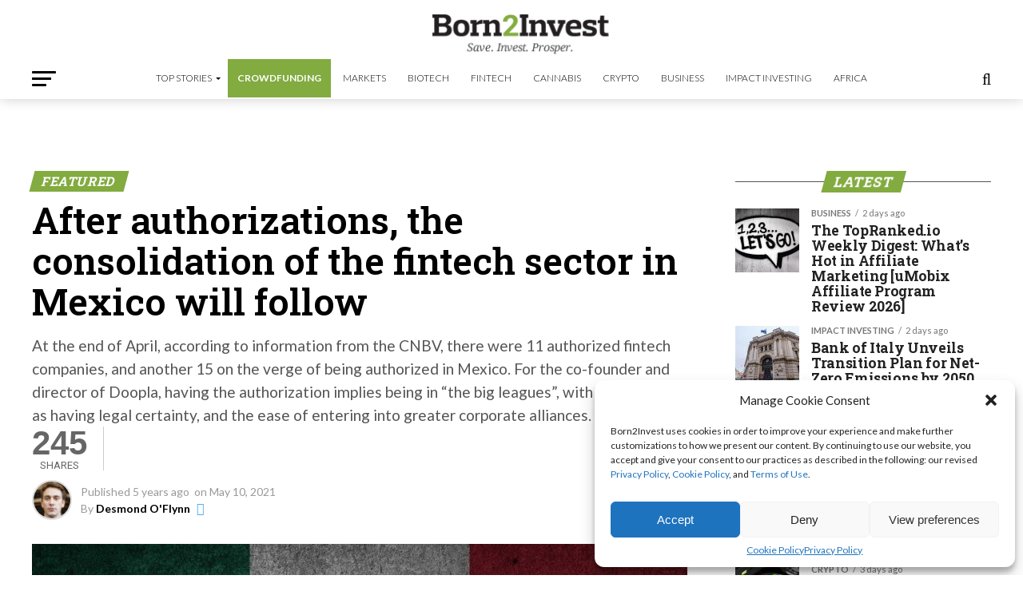

--- FILE ---
content_type: text/html; charset=utf-8
request_url: https://www.google.com/recaptcha/api2/aframe
body_size: 268
content:
<!DOCTYPE HTML><html><head><meta http-equiv="content-type" content="text/html; charset=UTF-8"></head><body><script nonce="MgJ7h9jg94LzHOVRUDc0zA">/** Anti-fraud and anti-abuse applications only. See google.com/recaptcha */ try{var clients={'sodar':'https://pagead2.googlesyndication.com/pagead/sodar?'};window.addEventListener("message",function(a){try{if(a.source===window.parent){var b=JSON.parse(a.data);var c=clients[b['id']];if(c){var d=document.createElement('img');d.src=c+b['params']+'&rc='+(localStorage.getItem("rc::a")?sessionStorage.getItem("rc::b"):"");window.document.body.appendChild(d);sessionStorage.setItem("rc::e",parseInt(sessionStorage.getItem("rc::e")||0)+1);localStorage.setItem("rc::h",'1769990400908');}}}catch(b){}});window.parent.postMessage("_grecaptcha_ready", "*");}catch(b){}</script></body></html>